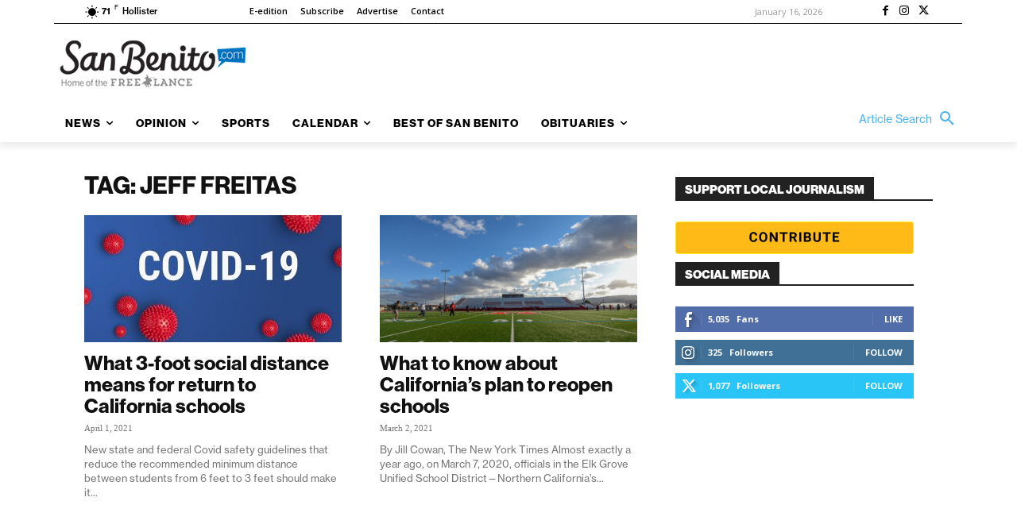

--- FILE ---
content_type: application/javascript
request_url: https://prism.app-us1.com/?a=67896802&u=https%3A%2F%2Fsanbenito.com%2Fblog%2Ftag%2Fjeff-freitas%2F%3Famp
body_size: 120
content:
window.visitorGlobalObject=window.visitorGlobalObject||window.prismGlobalObject;window.visitorGlobalObject.setVisitorId('eeafe5d7-f443-4d0d-8d2e-a7ce7a4266b1', '67896802');window.visitorGlobalObject.setWhitelistedServices('tracking', '67896802');